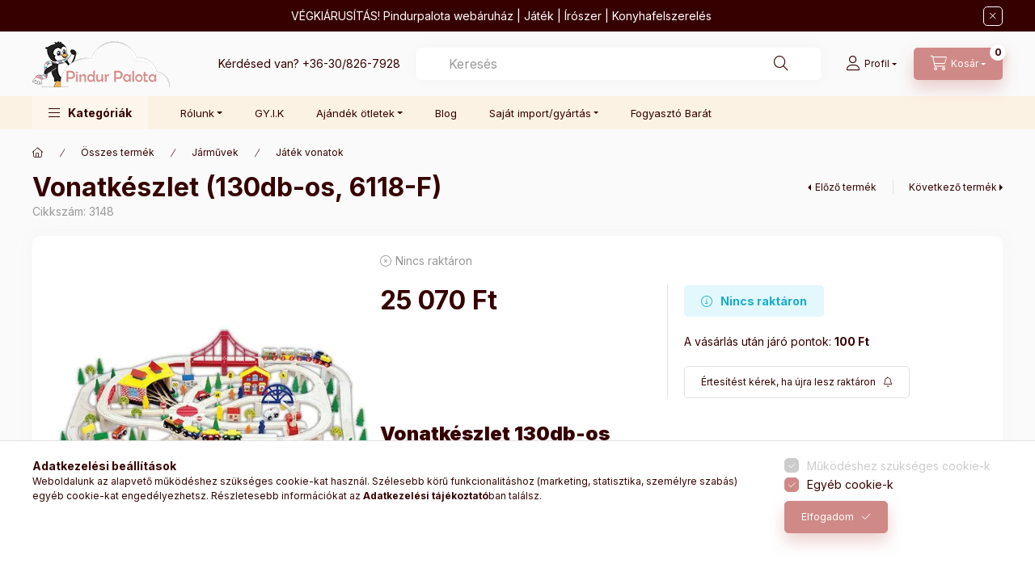

--- FILE ---
content_type: text/html; charset=UTF-8
request_url: https://pindurpalota.hu/shop_ajax/ajax_related_products.php?get_ajax=1&cikk=3148&type=similar&change_lang=hu&artdet_version=1
body_size: 1888
content:

<script>
<!--
function similar_formsubmit_artlist(cikkname) {
   cart_add(cikkname,"similar_");
}
$(document).ready(function(){
	select_base_price("similar_Csomag__unas__QX712028",0);
	
});
// -->
</script>


                            
    

    
    
    
    
    


        


    
    
    


    

<div class="carousel-block js-carousel-block          carousel-block--no-nums     carousel-block--with-arrows
         carousel-block--top-arrows                 carousel-block-similar_products
" id="carousel-block-similar_products" role="region" aria-label="Hasonló termékek">
    <div class="carousel__title-outer">
        <div class="container">
            <div class="carousel__title-wrap">
                                <div class="carousel__title-inner">
                    <div class="carousel__title similar_products__title main-title">Hasonló termékek</div>
                                    </div>
                
                                <div class="carousel__nav js-carousel-nav carousel__nav-similar_products">
                    
                                        <div class="carousel__buttons carousel__buttons-similar_products">
                        <button type="button" class="carousel__prev-btn carousel__prev-next-btn btn" aria-label="előző"></button>
                        <button type="button" class="carousel__next-btn carousel__prev-next-btn btn" aria-label="következő"></button>
                    </div>
                                    </div>
                            </div>
        </div>
    </div>
    <div class="carousel__products">
        <div class="container carousel__products-container">
                            
                                <div role="group" aria-label="termékek lista,1 termék" class=" products js-products type--1 card--1 carousel carousel-similar_products" id="list-similar_products">
                            
                
                                
                
    <div class="carousel-cell  product list-1-card-1 js-product page_artlist_sku_Csomag__unas__QX712028" id="page_artlist_similar_Csomag__unas__QX712028" data-sku="Csomag-QX712028">
        <div class="product__inner" role="group" aria-label="1. termék:Játék vonat készlet 4 darabos">
                                                                                                        <div class="product__img-outer">
                		                <div class="product__img-wrap product-img-wrapper">
                    		                    <a class="product_link_normal" data-sku="Csomag-QX712028" href="https://pindurpalota.hu/jatekok/jarmuvek/jatekautok/jatek-vonat-keszlet-4-darabos" title="Játék vonat készlet 4 darabos" tabindex="-1">
                        <picture>
                                                                                                                        <source srcset="https://pindurpalota.hu/img/7801/Csomag-QX712028/174x174,r/jatek-vonat-keszlet.webp?time=1693395160 1x,https://pindurpalota.hu/img/7801/Csomag-QX712028/348x348,r/jatek-vonat-keszlet.webp?time=1693395160 2x"
                                    media="(max-width: 417.98px)"
                            >
                                                        <source srcset="https://pindurpalota.hu/img/7801/Csomag-QX712028/280x280,r/jatek-vonat-keszlet.webp?time=1693395160 1x, https://pindurpalota.hu/img/7801/Csomag-QX712028/560x560,r/jatek-vonat-keszlet.webp?time=1693395160 2x ">
                            <img class="product__img product-img js-main-img" id="main_image_similar_Csomag__unas__QX712028" width="280" height="280"
                                 src="https://pindurpalota.hu/img/7801/Csomag-QX712028/280x280,r/jatek-vonat-keszlet.webp?time=1693395160" alt="Játék vonat készlet" title="Játék vonat készlet" loading="lazy">
                        </picture>
                    </a>
                </div>
                		            </div>
            <div class="product__data">
                                                    
                                                    
                <div class="product__name-wrap">
                    <h2 class="product__name">
                        <a class="product__name-link product_link_normal" data-sku="Csomag-QX712028" href="https://pindurpalota.hu/jatekok/jarmuvek/jatekautok/jatek-vonat-keszlet-4-darabos">Játék vonat készlet 4 darabos</a>
                    </h2>
                </div>

                                                        <div class="product__stock stock only_stock_status no-stock">
                        <div class="product__stock-text product-stock-text">
                                                                                            <div class="stock__content icon--b-no-stock">Nincs raktáron</div>
                                                                                    </div>
                    </div>
                                    
                
                                                        <div class="product__params font-xs font-sm-s" aria-label="Termék paraméterek" role="group">
                        <div class="product__params-inner">
                                                        <div class="product__param row gutters-5" data-param-type="text" data-param-id="5343905">
                                                                <div class="product__param-title-col col-6">
                                    <span class="product__param-title">Termék típus:</span>
                                </div>
                                <div class="product__param-value col-6">
                                                                            Játékvonat
                                                                    </div>
                                                            </div>
                                                    </div>
                    </div>
                                    
                                <div class="product__prices-wrap has-params">
                                            
                                            
                                                                    <div class="product__prices row no-gutters">
                                                                                                                    <div class="col">
                                <span class="product__price-base product-price--base">
                                    <span class="product__price-base-value"><span class='price-gross-format'><span id='price_net_brutto_similar_Csomag__unas__QX712028' class='price_net_brutto_similar_Csomag__unas__QX712028 price-gross'>8 600</span><span class='price-currency'> Ft</span></span></span>                                </span>

                                
                                                                                                                                </div>
                        </div>
                                                                                                                                                                </div>
                
                                <div class="product__main">
                                        <div class="product__main-btn-col">
                                                                                                                                                            <a class="product__main-btn product__to-details-btn btn icon--details" href="https://pindurpalota.hu/jatekok/jarmuvek/jatekautok/jatek-vonat-keszlet-4-darabos" data-text="Részletek" title="Részletek" aria-label="Részletek"></a>
                                                                                                                                            </div>
                                    </div>
                
                                            </div>
        </div>
            </div>
                
                                                </div>
                                        
                        <script>
            $(document).ready(function() {
                initTippy();

                            const $flkty_similar_products_options = {
                    dragThreshold: 10,
                    cellAlign: 'left',
                    freeScroll: true,
                    groupCells: true,
                    contain: true,
                                        pageDots: false,
                                                            prevNextButtons: false,
                                        on: {
                        ready: function() {
                            let thisBlock = $(this.element).closest('.js-carousel-block');

                            thisBlock.addClass('ready');
                                                        if (this.slides.length > 1) {
                                thisBlock.find('.js-carousel-nav').addClass('active');
                            }
                                                                                },
                        change: function( index ) {
                            let thisBlock = $(this.element).closest('.js-carousel-block');

                                                    },
                        resize: function() {
                            let thisBlock = $(this.element).closest('.js-carousel-block');

                                                    }
                    }
                };

                let $flkty_similar_products = $( '.carousel-similar_products').flickity( $flkty_similar_products_options );

                                $('.carousel__buttons-similar_products .carousel__prev-btn').on( 'click', function() {
                    $flkty_similar_products.flickity('previous', true);
                });
                $('.carousel__buttons-similar_products .carousel__next-btn').on( 'click', function() {
                    $flkty_similar_products.flickity( 'next', true );
                });
                
                
                
                
                
                /* SET CAROUSEL CELL TO HEIGHT 100% */
                $flkty_similar_products.flickity('resize');
                $(".carousel-similar_products .carousel-cell").css('height','100%');
                        });
            </script>
        </div>
    </div>
</div>
